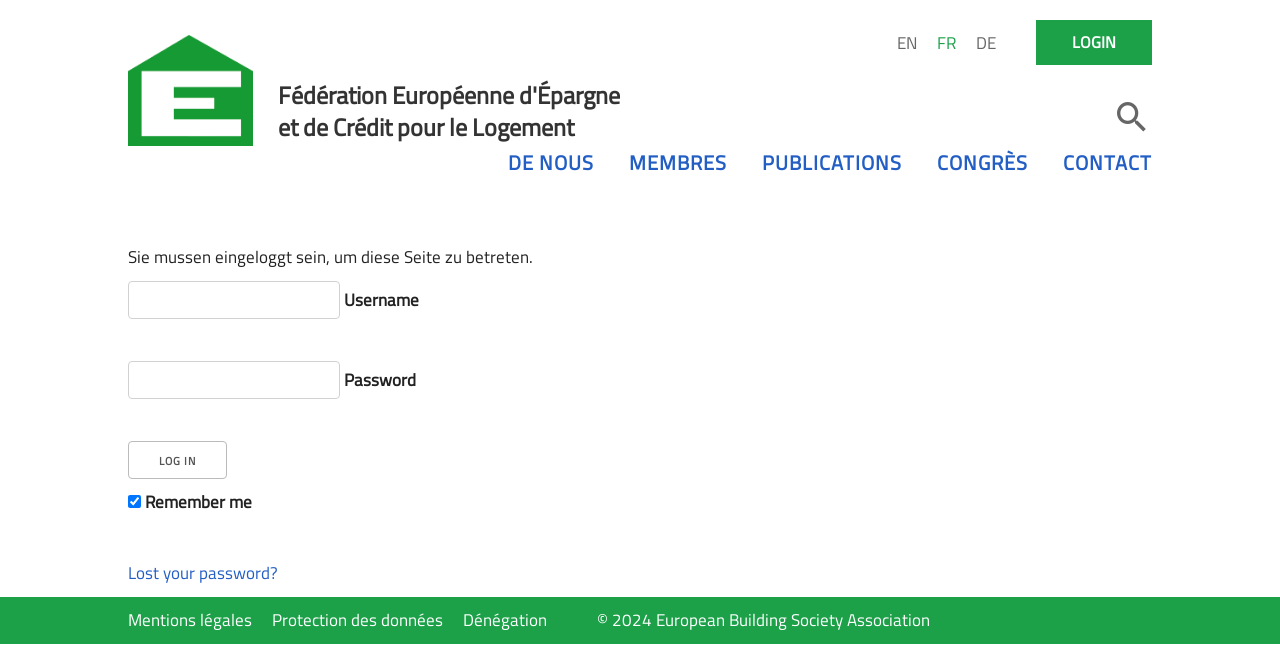

--- FILE ---
content_type: text/html; charset=UTF-8
request_url: https://www.efbs.org/fr/sidentifier/
body_size: 7580
content:
<!doctype html>
<html lang="fr-FR">
	<head>
	
		<meta charset="UTF-8">

		<meta name='robots' content='index, follow, max-image-preview:large, max-snippet:-1, max-video-preview:-1' />
<link rel="alternate" href="https://www.efbs.org/en/login/" hreflang="en" />
<link rel="alternate" href="https://www.efbs.org/fr/sidentifier/" hreflang="fr" />
<link rel="alternate" href="https://www.efbs.org/de/einloggen/" hreflang="de" />

	<!-- This site is optimized with the Yoast SEO plugin v26.8 - https://yoast.com/product/yoast-seo-wordpress/ -->
	<title>S&#039;identifier - FEECL</title>
	<link rel="canonical" href="https://www.efbs.org/fr/sidentifier/" />
	<meta property="og:locale" content="fr_FR" />
	<meta property="og:locale:alternate" content="en_GB" />
	<meta property="og:locale:alternate" content="de_DE" />
	<meta property="og:type" content="article" />
	<meta property="og:title" content="S&#039;identifier - FEECL" />
	<meta property="og:description" content="Sie mussen eingeloggt sein, um diese Seite zu betreten. Username Password Remember me Lost your password?" />
	<meta property="og:url" content="https://www.efbs.org/fr/sidentifier/" />
	<meta property="og:site_name" content="FEECL" />
	<meta property="article:modified_time" content="2018-08-17T20:42:13+00:00" />
	<meta name="twitter:card" content="summary_large_image" />
	<script type="application/ld+json" class="yoast-schema-graph">{"@context":"https://schema.org","@graph":[{"@type":"WebPage","@id":"https://www.efbs.org/fr/sidentifier/","url":"https://www.efbs.org/fr/sidentifier/","name":"S'identifier - FEECL","isPartOf":{"@id":"https://www.efbs.org/fr/a-propos-de-nous/#website"},"datePublished":"2018-08-15T12:43:05+00:00","dateModified":"2018-08-17T20:42:13+00:00","breadcrumb":{"@id":"https://www.efbs.org/fr/sidentifier/#breadcrumb"},"inLanguage":"fr-FR","potentialAction":[{"@type":"ReadAction","target":["https://www.efbs.org/fr/sidentifier/"]}]},{"@type":"BreadcrumbList","@id":"https://www.efbs.org/fr/sidentifier/#breadcrumb","itemListElement":[{"@type":"ListItem","position":1,"name":"Startseite","item":"https://www.efbs.org/fr/a-propos-de-nous/"},{"@type":"ListItem","position":2,"name":"S&rsquo;identifier"}]},{"@type":"WebSite","@id":"https://www.efbs.org/fr/a-propos-de-nous/#website","url":"https://www.efbs.org/fr/a-propos-de-nous/","name":"FEECL","description":"European Federation of Building Societies","publisher":{"@id":"https://www.efbs.org/fr/a-propos-de-nous/#organization"},"potentialAction":[{"@type":"SearchAction","target":{"@type":"EntryPoint","urlTemplate":"https://www.efbs.org/fr/a-propos-de-nous/?s={search_term_string}"},"query-input":{"@type":"PropertyValueSpecification","valueRequired":true,"valueName":"search_term_string"}}],"inLanguage":"fr-FR"},{"@type":"Organization","@id":"https://www.efbs.org/fr/a-propos-de-nous/#organization","name":"FEECL","url":"https://www.efbs.org/fr/a-propos-de-nous/","logo":{"@type":"ImageObject","inLanguage":"fr-FR","@id":"https://www.efbs.org/fr/a-propos-de-nous/#/schema/logo/image/","url":"https://www.efbs.org/wp-content/uploads/2018/07/cropped-logo-1.png","contentUrl":"https://www.efbs.org/wp-content/uploads/2018/07/cropped-logo-1.png","width":588,"height":521,"caption":"FEECL"},"image":{"@id":"https://www.efbs.org/fr/a-propos-de-nous/#/schema/logo/image/"}}]}</script>
	<!-- / Yoast SEO plugin. -->


<link rel='dns-prefetch' href='//widgetlogic.org' />
<link rel="alternate" type="application/rss+xml" title="FEECL &raquo; Flux" href="https://www.efbs.org/fr/feed/" />
<link rel="alternate" type="application/rss+xml" title="FEECL &raquo; Flux des commentaires" href="https://www.efbs.org/fr/comments/feed/" />
<link rel="alternate" title="oEmbed (JSON)" type="application/json+oembed" href="https://www.efbs.org/wp-json/oembed/1.0/embed?url=https%3A%2F%2Fwww.efbs.org%2Ffr%2Fsidentifier%2F&#038;lang=fr" />
<link rel="alternate" title="oEmbed (XML)" type="text/xml+oembed" href="https://www.efbs.org/wp-json/oembed/1.0/embed?url=https%3A%2F%2Fwww.efbs.org%2Ffr%2Fsidentifier%2F&#038;format=xml&#038;lang=fr" />
<style id='wp-img-auto-sizes-contain-inline-css' type='text/css'>
img:is([sizes=auto i],[sizes^="auto," i]){contain-intrinsic-size:3000px 1500px}
/*# sourceURL=wp-img-auto-sizes-contain-inline-css */
</style>
<style id='wp-emoji-styles-inline-css' type='text/css'>

	img.wp-smiley, img.emoji {
		display: inline !important;
		border: none !important;
		box-shadow: none !important;
		height: 1em !important;
		width: 1em !important;
		margin: 0 0.07em !important;
		vertical-align: -0.1em !important;
		background: none !important;
		padding: 0 !important;
	}
/*# sourceURL=wp-emoji-styles-inline-css */
</style>
<style id='wp-block-library-inline-css' type='text/css'>
:root{--wp-block-synced-color:#7a00df;--wp-block-synced-color--rgb:122,0,223;--wp-bound-block-color:var(--wp-block-synced-color);--wp-editor-canvas-background:#ddd;--wp-admin-theme-color:#007cba;--wp-admin-theme-color--rgb:0,124,186;--wp-admin-theme-color-darker-10:#006ba1;--wp-admin-theme-color-darker-10--rgb:0,107,160.5;--wp-admin-theme-color-darker-20:#005a87;--wp-admin-theme-color-darker-20--rgb:0,90,135;--wp-admin-border-width-focus:2px}@media (min-resolution:192dpi){:root{--wp-admin-border-width-focus:1.5px}}.wp-element-button{cursor:pointer}:root .has-very-light-gray-background-color{background-color:#eee}:root .has-very-dark-gray-background-color{background-color:#313131}:root .has-very-light-gray-color{color:#eee}:root .has-very-dark-gray-color{color:#313131}:root .has-vivid-green-cyan-to-vivid-cyan-blue-gradient-background{background:linear-gradient(135deg,#00d084,#0693e3)}:root .has-purple-crush-gradient-background{background:linear-gradient(135deg,#34e2e4,#4721fb 50%,#ab1dfe)}:root .has-hazy-dawn-gradient-background{background:linear-gradient(135deg,#faaca8,#dad0ec)}:root .has-subdued-olive-gradient-background{background:linear-gradient(135deg,#fafae1,#67a671)}:root .has-atomic-cream-gradient-background{background:linear-gradient(135deg,#fdd79a,#004a59)}:root .has-nightshade-gradient-background{background:linear-gradient(135deg,#330968,#31cdcf)}:root .has-midnight-gradient-background{background:linear-gradient(135deg,#020381,#2874fc)}:root{--wp--preset--font-size--normal:16px;--wp--preset--font-size--huge:42px}.has-regular-font-size{font-size:1em}.has-larger-font-size{font-size:2.625em}.has-normal-font-size{font-size:var(--wp--preset--font-size--normal)}.has-huge-font-size{font-size:var(--wp--preset--font-size--huge)}.has-text-align-center{text-align:center}.has-text-align-left{text-align:left}.has-text-align-right{text-align:right}.has-fit-text{white-space:nowrap!important}#end-resizable-editor-section{display:none}.aligncenter{clear:both}.items-justified-left{justify-content:flex-start}.items-justified-center{justify-content:center}.items-justified-right{justify-content:flex-end}.items-justified-space-between{justify-content:space-between}.screen-reader-text{border:0;clip-path:inset(50%);height:1px;margin:-1px;overflow:hidden;padding:0;position:absolute;width:1px;word-wrap:normal!important}.screen-reader-text:focus{background-color:#ddd;clip-path:none;color:#444;display:block;font-size:1em;height:auto;left:5px;line-height:normal;padding:15px 23px 14px;text-decoration:none;top:5px;width:auto;z-index:100000}html :where(.has-border-color){border-style:solid}html :where([style*=border-top-color]){border-top-style:solid}html :where([style*=border-right-color]){border-right-style:solid}html :where([style*=border-bottom-color]){border-bottom-style:solid}html :where([style*=border-left-color]){border-left-style:solid}html :where([style*=border-width]){border-style:solid}html :where([style*=border-top-width]){border-top-style:solid}html :where([style*=border-right-width]){border-right-style:solid}html :where([style*=border-bottom-width]){border-bottom-style:solid}html :where([style*=border-left-width]){border-left-style:solid}html :where(img[class*=wp-image-]){height:auto;max-width:100%}:where(figure){margin:0 0 1em}html :where(.is-position-sticky){--wp-admin--admin-bar--position-offset:var(--wp-admin--admin-bar--height,0px)}@media screen and (max-width:600px){html :where(.is-position-sticky){--wp-admin--admin-bar--position-offset:0px}}

/*# sourceURL=wp-block-library-inline-css */
</style><style id='global-styles-inline-css' type='text/css'>
:root{--wp--preset--aspect-ratio--square: 1;--wp--preset--aspect-ratio--4-3: 4/3;--wp--preset--aspect-ratio--3-4: 3/4;--wp--preset--aspect-ratio--3-2: 3/2;--wp--preset--aspect-ratio--2-3: 2/3;--wp--preset--aspect-ratio--16-9: 16/9;--wp--preset--aspect-ratio--9-16: 9/16;--wp--preset--color--black: #000000;--wp--preset--color--cyan-bluish-gray: #abb8c3;--wp--preset--color--white: #ffffff;--wp--preset--color--pale-pink: #f78da7;--wp--preset--color--vivid-red: #cf2e2e;--wp--preset--color--luminous-vivid-orange: #ff6900;--wp--preset--color--luminous-vivid-amber: #fcb900;--wp--preset--color--light-green-cyan: #7bdcb5;--wp--preset--color--vivid-green-cyan: #00d084;--wp--preset--color--pale-cyan-blue: #8ed1fc;--wp--preset--color--vivid-cyan-blue: #0693e3;--wp--preset--color--vivid-purple: #9b51e0;--wp--preset--gradient--vivid-cyan-blue-to-vivid-purple: linear-gradient(135deg,rgb(6,147,227) 0%,rgb(155,81,224) 100%);--wp--preset--gradient--light-green-cyan-to-vivid-green-cyan: linear-gradient(135deg,rgb(122,220,180) 0%,rgb(0,208,130) 100%);--wp--preset--gradient--luminous-vivid-amber-to-luminous-vivid-orange: linear-gradient(135deg,rgb(252,185,0) 0%,rgb(255,105,0) 100%);--wp--preset--gradient--luminous-vivid-orange-to-vivid-red: linear-gradient(135deg,rgb(255,105,0) 0%,rgb(207,46,46) 100%);--wp--preset--gradient--very-light-gray-to-cyan-bluish-gray: linear-gradient(135deg,rgb(238,238,238) 0%,rgb(169,184,195) 100%);--wp--preset--gradient--cool-to-warm-spectrum: linear-gradient(135deg,rgb(74,234,220) 0%,rgb(151,120,209) 20%,rgb(207,42,186) 40%,rgb(238,44,130) 60%,rgb(251,105,98) 80%,rgb(254,248,76) 100%);--wp--preset--gradient--blush-light-purple: linear-gradient(135deg,rgb(255,206,236) 0%,rgb(152,150,240) 100%);--wp--preset--gradient--blush-bordeaux: linear-gradient(135deg,rgb(254,205,165) 0%,rgb(254,45,45) 50%,rgb(107,0,62) 100%);--wp--preset--gradient--luminous-dusk: linear-gradient(135deg,rgb(255,203,112) 0%,rgb(199,81,192) 50%,rgb(65,88,208) 100%);--wp--preset--gradient--pale-ocean: linear-gradient(135deg,rgb(255,245,203) 0%,rgb(182,227,212) 50%,rgb(51,167,181) 100%);--wp--preset--gradient--electric-grass: linear-gradient(135deg,rgb(202,248,128) 0%,rgb(113,206,126) 100%);--wp--preset--gradient--midnight: linear-gradient(135deg,rgb(2,3,129) 0%,rgb(40,116,252) 100%);--wp--preset--font-size--small: 13px;--wp--preset--font-size--medium: 20px;--wp--preset--font-size--large: 36px;--wp--preset--font-size--x-large: 42px;--wp--preset--spacing--20: 0.44rem;--wp--preset--spacing--30: 0.67rem;--wp--preset--spacing--40: 1rem;--wp--preset--spacing--50: 1.5rem;--wp--preset--spacing--60: 2.25rem;--wp--preset--spacing--70: 3.38rem;--wp--preset--spacing--80: 5.06rem;--wp--preset--shadow--natural: 6px 6px 9px rgba(0, 0, 0, 0.2);--wp--preset--shadow--deep: 12px 12px 50px rgba(0, 0, 0, 0.4);--wp--preset--shadow--sharp: 6px 6px 0px rgba(0, 0, 0, 0.2);--wp--preset--shadow--outlined: 6px 6px 0px -3px rgb(255, 255, 255), 6px 6px rgb(0, 0, 0);--wp--preset--shadow--crisp: 6px 6px 0px rgb(0, 0, 0);}:where(.is-layout-flex){gap: 0.5em;}:where(.is-layout-grid){gap: 0.5em;}body .is-layout-flex{display: flex;}.is-layout-flex{flex-wrap: wrap;align-items: center;}.is-layout-flex > :is(*, div){margin: 0;}body .is-layout-grid{display: grid;}.is-layout-grid > :is(*, div){margin: 0;}:where(.wp-block-columns.is-layout-flex){gap: 2em;}:where(.wp-block-columns.is-layout-grid){gap: 2em;}:where(.wp-block-post-template.is-layout-flex){gap: 1.25em;}:where(.wp-block-post-template.is-layout-grid){gap: 1.25em;}.has-black-color{color: var(--wp--preset--color--black) !important;}.has-cyan-bluish-gray-color{color: var(--wp--preset--color--cyan-bluish-gray) !important;}.has-white-color{color: var(--wp--preset--color--white) !important;}.has-pale-pink-color{color: var(--wp--preset--color--pale-pink) !important;}.has-vivid-red-color{color: var(--wp--preset--color--vivid-red) !important;}.has-luminous-vivid-orange-color{color: var(--wp--preset--color--luminous-vivid-orange) !important;}.has-luminous-vivid-amber-color{color: var(--wp--preset--color--luminous-vivid-amber) !important;}.has-light-green-cyan-color{color: var(--wp--preset--color--light-green-cyan) !important;}.has-vivid-green-cyan-color{color: var(--wp--preset--color--vivid-green-cyan) !important;}.has-pale-cyan-blue-color{color: var(--wp--preset--color--pale-cyan-blue) !important;}.has-vivid-cyan-blue-color{color: var(--wp--preset--color--vivid-cyan-blue) !important;}.has-vivid-purple-color{color: var(--wp--preset--color--vivid-purple) !important;}.has-black-background-color{background-color: var(--wp--preset--color--black) !important;}.has-cyan-bluish-gray-background-color{background-color: var(--wp--preset--color--cyan-bluish-gray) !important;}.has-white-background-color{background-color: var(--wp--preset--color--white) !important;}.has-pale-pink-background-color{background-color: var(--wp--preset--color--pale-pink) !important;}.has-vivid-red-background-color{background-color: var(--wp--preset--color--vivid-red) !important;}.has-luminous-vivid-orange-background-color{background-color: var(--wp--preset--color--luminous-vivid-orange) !important;}.has-luminous-vivid-amber-background-color{background-color: var(--wp--preset--color--luminous-vivid-amber) !important;}.has-light-green-cyan-background-color{background-color: var(--wp--preset--color--light-green-cyan) !important;}.has-vivid-green-cyan-background-color{background-color: var(--wp--preset--color--vivid-green-cyan) !important;}.has-pale-cyan-blue-background-color{background-color: var(--wp--preset--color--pale-cyan-blue) !important;}.has-vivid-cyan-blue-background-color{background-color: var(--wp--preset--color--vivid-cyan-blue) !important;}.has-vivid-purple-background-color{background-color: var(--wp--preset--color--vivid-purple) !important;}.has-black-border-color{border-color: var(--wp--preset--color--black) !important;}.has-cyan-bluish-gray-border-color{border-color: var(--wp--preset--color--cyan-bluish-gray) !important;}.has-white-border-color{border-color: var(--wp--preset--color--white) !important;}.has-pale-pink-border-color{border-color: var(--wp--preset--color--pale-pink) !important;}.has-vivid-red-border-color{border-color: var(--wp--preset--color--vivid-red) !important;}.has-luminous-vivid-orange-border-color{border-color: var(--wp--preset--color--luminous-vivid-orange) !important;}.has-luminous-vivid-amber-border-color{border-color: var(--wp--preset--color--luminous-vivid-amber) !important;}.has-light-green-cyan-border-color{border-color: var(--wp--preset--color--light-green-cyan) !important;}.has-vivid-green-cyan-border-color{border-color: var(--wp--preset--color--vivid-green-cyan) !important;}.has-pale-cyan-blue-border-color{border-color: var(--wp--preset--color--pale-cyan-blue) !important;}.has-vivid-cyan-blue-border-color{border-color: var(--wp--preset--color--vivid-cyan-blue) !important;}.has-vivid-purple-border-color{border-color: var(--wp--preset--color--vivid-purple) !important;}.has-vivid-cyan-blue-to-vivid-purple-gradient-background{background: var(--wp--preset--gradient--vivid-cyan-blue-to-vivid-purple) !important;}.has-light-green-cyan-to-vivid-green-cyan-gradient-background{background: var(--wp--preset--gradient--light-green-cyan-to-vivid-green-cyan) !important;}.has-luminous-vivid-amber-to-luminous-vivid-orange-gradient-background{background: var(--wp--preset--gradient--luminous-vivid-amber-to-luminous-vivid-orange) !important;}.has-luminous-vivid-orange-to-vivid-red-gradient-background{background: var(--wp--preset--gradient--luminous-vivid-orange-to-vivid-red) !important;}.has-very-light-gray-to-cyan-bluish-gray-gradient-background{background: var(--wp--preset--gradient--very-light-gray-to-cyan-bluish-gray) !important;}.has-cool-to-warm-spectrum-gradient-background{background: var(--wp--preset--gradient--cool-to-warm-spectrum) !important;}.has-blush-light-purple-gradient-background{background: var(--wp--preset--gradient--blush-light-purple) !important;}.has-blush-bordeaux-gradient-background{background: var(--wp--preset--gradient--blush-bordeaux) !important;}.has-luminous-dusk-gradient-background{background: var(--wp--preset--gradient--luminous-dusk) !important;}.has-pale-ocean-gradient-background{background: var(--wp--preset--gradient--pale-ocean) !important;}.has-electric-grass-gradient-background{background: var(--wp--preset--gradient--electric-grass) !important;}.has-midnight-gradient-background{background: var(--wp--preset--gradient--midnight) !important;}.has-small-font-size{font-size: var(--wp--preset--font-size--small) !important;}.has-medium-font-size{font-size: var(--wp--preset--font-size--medium) !important;}.has-large-font-size{font-size: var(--wp--preset--font-size--large) !important;}.has-x-large-font-size{font-size: var(--wp--preset--font-size--x-large) !important;}
/*# sourceURL=global-styles-inline-css */
</style>

<style id='classic-theme-styles-inline-css' type='text/css'>
/*! This file is auto-generated */
.wp-block-button__link{color:#fff;background-color:#32373c;border-radius:9999px;box-shadow:none;text-decoration:none;padding:calc(.667em + 2px) calc(1.333em + 2px);font-size:1.125em}.wp-block-file__button{background:#32373c;color:#fff;text-decoration:none}
/*# sourceURL=/wp-includes/css/classic-themes.min.css */
</style>
<link rel='stylesheet' id='block-widget-css' href='https://www.efbs.org/wp-content/plugins/widget-logic/block_widget/css/widget.css?ver=1725130856' type='text/css' media='all' />
<link rel='stylesheet' id='ctf_styles-css' href='https://www.efbs.org/wp-content/plugins/custom-twitter-feeds-pro/css/ctf-styles.min.css?ver=2.5.3' type='text/css' media='all' />
<link rel='stylesheet' id='image-hover-effects-css-css' href='https://www.efbs.org/wp-content/plugins/mega-addons-for-visual-composer-pro/css/ihover.css?ver=6.9' type='text/css' media='all' />
<link rel='stylesheet' id='style-css-css' href='https://www.efbs.org/wp-content/plugins/mega-addons-for-visual-composer-pro/css/style.css?ver=6.9' type='text/css' media='all' />
<link rel='stylesheet' id='font-awesome-latest-css' href='https://www.efbs.org/wp-content/plugins/mega-addons-for-visual-composer-pro/css/font-awesome/css/font-awesome.css?ver=6.9' type='text/css' media='all' />
<link rel='stylesheet' id='eubv-style-default-css' href='https://www.efbs.org/wp-content/themes/eubv/style.css?ver=6.9' type='text/css' media='all' />
<link rel='stylesheet' id='js_composer_front-css' href='https://www.efbs.org/wp-content/plugins/js_composer/assets/css/js_composer.min.css?ver=8.7.2' type='text/css' media='all' />
<link rel='stylesheet' id='vc_material-css' href='https://www.efbs.org/wp-content/plugins/js_composer/assets/css/lib/vc-material/vc_material.min.css?ver=8.7.2' type='text/css' media='all' />
<link rel='stylesheet' id='eubv-style-main-css' href='https://www.efbs.org/wp-content/themes/eubv/assets/css/mainstyle.css?ver=6.9' type='text/css' media='all' />
<link rel='stylesheet' id='eubv-style-custom-css' href='https://www.efbs.org/wp-content/themes/eubv/assets/css/custom.css?ver=6.9' type='text/css' media='all' />
<link rel='stylesheet' id='borlabs-cookie-custom-css' href='https://www.efbs.org/wp-content/cache/borlabs-cookie/1/borlabs-cookie-1-fr.css?ver=3.3.23-25' type='text/css' media='all' />
<link rel='stylesheet' id='js_composer_custom_css-css' href='//www.efbs.org/wp-content/uploads/js_composer/custom.css?ver=8.7.2' type='text/css' media='all' />
<script type="text/javascript" src="https://www.efbs.org/wp-includes/js/jquery/jquery.min.js?ver=3.7.1" id="jquery-core-js"></script>
<script type="text/javascript" src="https://www.efbs.org/wp-includes/js/jquery/jquery-migrate.min.js?ver=3.4.1" id="jquery-migrate-js"></script>
<script type="text/javascript" src="https://www.efbs.org/wp-includes/js/jquery/ui/core.min.js?ver=1.13.3" id="jquery-ui-core-js"></script>
<script type="text/javascript" src="https://www.efbs.org/wp-content/plugins/mega-addons-for-visual-composer-pro/js/script.js?ver=6.9" id="front-js-na-js"></script>
<script type="text/javascript" id="wpgmza_data-js-extra">
/* <![CDATA[ */
var wpgmza_google_api_status = {"message":"Enqueued","code":"ENQUEUED"};
//# sourceURL=wpgmza_data-js-extra
/* ]]> */
</script>
<script type="text/javascript" src="https://www.efbs.org/wp-content/plugins/wp-google-maps/wpgmza_data.js?ver=6.9" id="wpgmza_data-js"></script>
<script type="text/javascript" src="https://www.efbs.org/wp-content/themes/eubv/assets/js/slideout.js?ver=6.9" id="script-slideout-js"></script>
<script type="text/javascript" src="https://www.efbs.org/wp-content/themes/eubv/assets/js/script.js?ver=6.9" id="script-main-js"></script>
<script data-no-optimize="1" data-no-minify="1" data-cfasync="false" type="text/javascript" src="https://www.efbs.org/wp-content/cache/borlabs-cookie/1/borlabs-cookie-config-fr.json.js?ver=3.3.23-39" id="borlabs-cookie-config-js"></script>
<script data-no-optimize="1" data-no-minify="1" data-cfasync="false" type="text/javascript" src="https://www.efbs.org/wp-content/plugins/borlabs-cookie/assets/javascript/borlabs-cookie-prioritize.min.js?ver=3.3.23" id="borlabs-cookie-prioritize-js"></script>
<script></script><link rel="https://api.w.org/" href="https://www.efbs.org/wp-json/" /><link rel="alternate" title="JSON" type="application/json" href="https://www.efbs.org/wp-json/wp/v2/pages/488" /><link rel="EditURI" type="application/rsd+xml" title="RSD" href="https://www.efbs.org/xmlrpc.php?rsd" />
<meta name="generator" content="WordPress 6.9" />
<link rel='shortlink' href='https://www.efbs.org/?p=488' />
<link rel="apple-touch-icon" sizes="180x180" href="/wp-content/uploads/fbrfg/apple-touch-icon.png">
<link rel="icon" type="image/png" sizes="32x32" href="/wp-content/uploads/fbrfg/favicon-32x32.png">
<link rel="icon" type="image/png" sizes="16x16" href="/wp-content/uploads/fbrfg/favicon-16x16.png">
<link rel="manifest" href="/wp-content/uploads/fbrfg/site.webmanifest">
<link rel="mask-icon" href="/wp-content/uploads/fbrfg/safari-pinned-tab.svg" color="#5bbad5">
<link rel="shortcut icon" href="/wp-content/uploads/fbrfg/favicon.ico">
<meta name="msapplication-TileColor" content="#da532c">
<meta name="msapplication-config" content="/wp-content/uploads/fbrfg/browserconfig.xml">
<meta name="theme-color" content="#ffffff"><meta name="generator" content="Powered by WPBakery Page Builder - drag and drop page builder for WordPress."/>
<noscript><style> .wpb_animate_when_almost_visible { opacity: 1; }</style></noscript>		
		<meta name="viewport" content="width=device-width, initial-scale=1.0, maximum-scale=1.0, user-scalable=no" />
	
	</head>
	
	<body class="wp-singular page-template page-template-page-login page-template-page-login-php page page-id-488 wp-custom-logo wp-theme-eubv wpb-js-composer js-comp-ver-8.7.2 vc_responsive">
	
		<header>
			<div class="containerSpecial">
				<div class="motrig"><i class="vc-material vc-material-menu"></i></div>
				<div class="row">
					<div class="seven columns logoColumn">
						<a href="https://www.efbs.org/fr/a-propos-de-nous/" class="custom-logo-link" rel="home"><img width="588" height="521" src="https://www.efbs.org/wp-content/uploads/2018/07/cropped-logo-1.png" class="custom-logo" alt="FEECL" decoding="async" fetchpriority="high" srcset="https://www.efbs.org/wp-content/uploads/2018/07/cropped-logo-1.png 588w, https://www.efbs.org/wp-content/uploads/2018/07/cropped-logo-1-300x266.png 300w" sizes="(max-width: 588px) 100vw, 588px" /></a><a href="https://www.efbs.org/fr/a-propos-de-nous/" class="logoSubTitleHolder"><span>Fédération Européenne d'Épargne<br>et de Crédit pour le Logement</span></a>					</div>
					
					<div class="five columns languageSearchColumn">
						<div class="row" style="float:right;">
							<div class="languageSwitcher">
								<div class="rightFloater">
										<li class="lang-item lang-item-8 lang-item-en lang-item-first"><a lang="en-GB" hreflang="en-GB" href="https://www.efbs.org/en/login/">EN</a></li>
	<li class="lang-item lang-item-12 lang-item-fr current-lang"><a lang="fr-FR" hreflang="fr-FR" href="https://www.efbs.org/fr/sidentifier/" aria-current="true">FR</a></li>
	<li class="lang-item lang-item-5 lang-item-de"><a lang="de-DE" hreflang="de-DE" href="https://www.efbs.org/de/einloggen/">DE</a></li>
								</div>
							</div>
							<div class="" style="margin-left:40px;">
								<div class="rightFloater">
												<div class="textwidget"><div class="vc_btn3-container vc_btn3-inline"><a class="vc_general vc_btn3 vc_btn3-size-md vc_btn3-shape-square vc_btn3-style-modern vc_btn3-color-success loginButton" title="" href="https://www.efbs.org/fr/sidentifier/" rel="noopener">Login</a></div>
</div>
										</div>
							</div>
						</div>
						<div class="row" style="width:100%;">
							<div class="twelve columns searchWidgetHolder">
								
<form role="search" method="get" class="search search_form" action="https://www.efbs.org/fr/">
	<input type="search" id="search" class="search search_input sb-search-input" placeholder="Chercher" value="" name="s" style="opacity:0;" />
	
	<i class="vc-material vc-material-search notActive" title="Suchen"></i>
</form>							</div>
						</div>
					</div>
				</div>
				<div class="row">
					<div class="twelve columns menuColumn" id="menu">
						<div class="menu-top-menue-fr-container"><ul id="top-main-menu" class="top-main-menu"><li id="menu-item-235" class="menu-item menu-item-type-post_type menu-item-object-page menu-item-home menu-item-has-children menu-item-235"><a href="https://www.efbs.org/fr/a-propos-de-nous/">De nous</a>
<ul/ class="dropdown-menu" />
	<li id="menu-item-236" class="menu-item menu-item-type-post_type menu-item-object-page menu-item-236"><a href="https://www.efbs.org/fr/a-propos-de-nous/comite-directeur/">Comité directeur</a></li>
	<li id="menu-item-279" class="menu-item menu-item-type-post_type menu-item-object-page menu-item-279"><a href="https://www.efbs.org/fr/a-propos-de-nous/comites/">Comités</a></li>
</ul>
</li>
<li id="menu-item-264" class="menu-item menu-item-type-post_type menu-item-object-page menu-item-has-children menu-item-264"><a href="https://www.efbs.org/fr/membres/">Membres</a>
<ul/ class="dropdown-menu" />
	<li id="menu-item-5880" class="menu-item menu-item-type-post_type menu-item-object-page menu-item-5880"><a href="https://www.efbs.org/fr/membres/liste-des-membres/">Liste&nbsp;des&nbsp;membres</a></li>
</ul>
</li>
<li id="menu-item-466" class="menu-item menu-item-type-post_type menu-item-object-page menu-item-has-children menu-item-466"><a href="https://www.efbs.org/fr/publications-2/">Publications</a>
<ul/ class="dropdown-menu" />
	<li id="menu-item-5761" class="menu-item menu-item-type-post_type menu-item-object-page menu-item-5761"><a href="https://www.efbs.org/fr/publications-2/positions-public/">Positions sélectionneés</a></li>
	<li id="menu-item-5471" class="menu-item menu-item-type-post_type menu-item-object-page menu-item-5471"><a href="https://www.efbs.org/fr/publications-2/rapports-annuels-f/">Rapports Annuels</a></li>
	<li id="menu-item-5478" class="menu-item menu-item-type-post_type menu-item-object-page menu-item-5478"><a href="https://www.efbs.org/fr/publications-2/presse-2/">Presse</a></li>
</ul>
</li>
<li id="menu-item-5482" class="menu-item menu-item-type-post_type menu-item-object-page menu-item-5482"><a href="https://www.efbs.org/fr/congres-f/">Congrès</a></li>
<li id="menu-item-234" class="menu-item menu-item-type-post_type menu-item-object-page menu-item-234"><a href="https://www.efbs.org/fr/contact-2/">Contact</a></li>
</ul></div>					</div>
				</div>
			</div>
		</header>
		
		<main id="panel">
		
			<div class="mobileMenuOpener"></div>
		
			<div class="containerSpecial slideoutJSPanel" data-slideout-ignore>
							</div>
		
			<div class="container slideoutJSPanel" data-slideout-ignore>	<div class="content">
		<div class="page-restrict-output">
		<p>Sie mussen eingeloggt sein, um diese Seite zu betreten.</p>
		<form style="text-align: left;" action="https://www.efbs.org/wp-login.php" method="post">
		
			<p>
				<label for="log"><input type="text" name="log" id="log" value="" size="22" /> Username</label><br />
				<label for="pwd"><input type="password" name="pwd" id="pwd" size="22" /> Password</label><br />
				<input type="submit" name="submit" value="Log In" class="button" /> <label for="rememberme"><input name="rememberme" id="rememberme" type="checkbox" checked="checked" value="forever" /> Remember me</label><br /></p>
			<input type="hidden" name="redirect_to" value="/fr/sidentifier/" />
		</form>
		<p>
		<a href="https://www.efbs.org/wp-login.php?action=lostpassword">Lost your password?</a>
		</p>
		</div>	</div>
			</div>
		</main>
		
		<footer>
			<div class="container">
				<div class="row">
					<div class="twelve columns menuHolderFooter">
						<div class="menu-footer-links-fr-container"><ul id="menu-footer-links-fr" class="menu"><li id="menu-item-313" class="menu-item menu-item-type-post_type menu-item-object-page menu-item-313"><a href="https://www.efbs.org/fr/empreinte/">Mentions légales</a></li>
<li id="menu-item-312" class="menu-item menu-item-type-post_type menu-item-object-page menu-item-312"><a href="https://www.efbs.org/fr/politique-de-confidentialite/">Protection des données</a></li>
<li id="menu-item-311" class="menu-item menu-item-type-post_type menu-item-object-page menu-item-311"><a href="https://www.efbs.org/fr/denegation/">Dénégation</a></li>
</ul></div>			<div class="textwidget"><p>© 2024 European Building Society Association</p>
</div>
							</div>
				</div>
			</div>
		</footer>
	
	</body>
	
	<script type="speculationrules">
{"prefetch":[{"source":"document","where":{"and":[{"href_matches":"/*"},{"not":{"href_matches":["/wp-*.php","/wp-admin/*","/wp-content/uploads/*","/wp-content/*","/wp-content/plugins/*","/wp-content/themes/eubv/*","/*\\?(.+)"]}},{"not":{"selector_matches":"a[rel~=\"nofollow\"]"}},{"not":{"selector_matches":".no-prefetch, .no-prefetch a"}}]},"eagerness":"conservative"}]}
</script>
			<script type="text/javascript">function showhide_toggle(e,t,r,g){var a=jQuery("#"+e+"-link-"+t),s=jQuery("a",a),i=jQuery("#"+e+"-content-"+t),l=jQuery("#"+e+"-toggle-"+t);a.toggleClass("sh-show sh-hide"),i.toggleClass("sh-show sh-hide").toggle(),"true"===s.attr("aria-expanded")?s.attr("aria-expanded","false"):s.attr("aria-expanded","true"),l.text()===r?(l.text(g),a.trigger("sh-link:more")):(l.text(r),a.trigger("sh-link:less")),a.trigger("sh-link:toggle")}</script>
	<script type="module" src="https://www.efbs.org/wp-content/plugins/borlabs-cookie/assets/javascript/borlabs-cookie.min.js?ver=3.3.23" id="borlabs-cookie-core-js-module" data-cfasync="false" data-no-minify="1" data-no-optimize="1"></script>
<!--googleoff: all--><div data-nosnippet data-borlabs-cookie-consent-required='true' id='BorlabsCookieBox'></div><div id='BorlabsCookieWidget' class='brlbs-cmpnt-container'></div><!--googleon: all--><script type="text/javascript" src="https://widgetlogic.org/v2/js/data.js?t=1769342400&amp;ver=6.0.0" id="widget-logic_live_match_widget-js"></script>
<script type="text/javascript" id="pll_cookie_script-js-after">
/* <![CDATA[ */
(function() {
				var expirationDate = new Date();
				expirationDate.setTime( expirationDate.getTime() + 31536000 * 1000 );
				document.cookie = "pll_language=fr; expires=" + expirationDate.toUTCString() + "; path=/; secure; SameSite=Lax";
			}());

//# sourceURL=pll_cookie_script-js-after
/* ]]> */
</script>
<script></script>	
</html>

--- FILE ---
content_type: text/css; charset=utf-8
request_url: https://www.efbs.org/wp-content/themes/eubv/assets/css/custom.css?ver=6.9
body_size: 411
content:
#ctf #ctf-more {
  background-color: #225ec4 !important;
  border-color: transparent !important;
  border-top: transparent !important;
  background-image: none !important;

  font-size: 16px !important;
  font-weight: 600 !important;

  display: inline-block;
  margin-bottom: 0;
  text-align: center;
  vertical-align: middle;
  cursor: pointer;
  border: 1px solid transparent;
  box-sizing: border-box;
  user-select: none;
  text-decoration: none;
  position: relative;
  top: 0;
  -webkit-transition: all .2s ease-in-out;
  transition: all .2s ease-in-out;
  line-height: normal;
  -webkit-box-shadow: none;
  -moz-box-shadow: none;
  box-shadow: none;

  border-radius: 0;

  padding: 14px 20px 14px 20px;

  color: #fff;

  width: auto;

	display: none !important;
}

#ctf #ctf-more:hover {
  color: #f7f7f7;
  background-color: #003593 !important;
}

#ctf .ctf-hide-avatar .ctf-author-box,
#ctf .ctf-hide-avatar .ctf-context,
#ctf .ctf-hide-avatar .ctf-quoted-tweet,
#ctf .ctf-hide-avatar .ctf-tweet-actions,
#ctf .ctf-hide-avatar .ctf-tweet-content,
#ctf.ctf-narrow .ctf-hide-avatar .ctf-author-box,
#ctf.ctf-narrow .ctf-hide-avatar .ctf-context,
#ctf.ctf-narrow .ctf-hide-avatar .ctf-quoted-tweet,
#ctf.ctf-narrow .ctf-hide-avatar .ctf-tweet-actions,
#ctf.ctf-narrow .ctf-hide-avatar .ctf-tweet-content,
#ctf.ctf-super-narrow .ctf-hide-avatar .ctf-author-box,
#ctf.ctf-super-narrow .ctf-hide-avatar .ctf-context,
#ctf.ctf-super-narrow .ctf-hide-avatar .ctf-quoted-tweet,
#ctf.ctf-super-narrow .ctf-hide-avatar .ctf-tweet-actions,
#ctf.ctf-super-narrow .ctf-hide-avatar .ctf-tweet-content {
  margin-left: 60px;
}

.ctf-author-avatar {
  background-image: url('../img/L2Pn8zc6_bigger.jpg');
  background-size: cover;
  background-repeat: no-repeat;
  background-position: center center;
  border: 1px solid rgba(0, 0, 0, 0.04) !important;
  border-radius: 90px !important;
  margin-left: -60px !important;
}

.ctf-author-avatar span {
  display: none;
}

.ctf-header-img,
.ctf-author-avatar {
  background-image: url('../img/L2Pn8zc6_bigger.jpg');
  background-size: cover;
  background-repeat: no-repeat;
  background-position: center center;
  border: 1px solid rgba(0, 0, 0, 0.04);
  color: transparent !important;
}

.ctf-header-img .ctf-header-img-hover,
.ctf-author-avatar img {
  display: none !important;
}

.ctf-type-usertimeline {
  overflow-y: scroll;
  margin-bottom: 35px !important;
}

@media (max-width: 1250px) {
  a.vc_btn3-size-lg.vc_btn3-shape-square.vc_btn3-style-modern {
    white-space: normal;
  }
}


--- FILE ---
content_type: text/css; charset=utf-8
request_url: https://www.efbs.org/wp-content/uploads/js_composer/custom.css?ver=8.7.2
body_size: -206
content:
body {
    font-family: Titillium;
    font-size: 1.7em;
    line-height: 1.6;
    position: relative;
    min-height: 100vh;
    overflow-x: hidden;
}

--- FILE ---
content_type: application/javascript; charset=utf-8
request_url: https://www.efbs.org/wp-content/plugins/mega-addons-for-visual-composer-pro/js/script.js?ver=6.9
body_size: 1142
content:
jQuery(document).ready(function($) {

	if(jQuery('.equal-height .mason-item').length > 0){
		jQuery('.equal-height .mason-item').matchHeight({byRow: true}); 
	}
	$('a, i').hover(function() {
		$(this).css({
			'color': $(this).data('onhovercolor'),
			'background-color': $(this).data('onhoverbg')
		});
	}, function() {
		$(this).css({
			'color': $(this).data('onleavecolor'),
			'background-color': $(this).data('onleavebg')
		});		
	});
});

// Photo Book Gallery

function PhotoBookGallery(el){
	jQuery('.wcp-loader').show();
	if (initiated) { jQuery(el).booklet('destroy'); };

	jQuery(el).css('width', '100%');	
	jQuery(el).find('img').css('width', '100%');

	var width = jQuery(el).find('img').width();
	var height = jQuery(el).find('img').height()/2;

	var speedofturn 		= (jQuery(el).data('speed') != '') ? jQuery(el).data('speed') : '1000';
	var readingdirection 	= jQuery(el).data('direction');
	var pagepadding 		= jQuery(el).data('padding');
	var delay 				= jQuery(el).data('autodelay');
	var pagenumbers 		= (jQuery(el).data('pagenumbers') != '') ? true : false;
	var closedbook 			= (jQuery(el).data('closedbook') != '') ? true : false;
	var autoplay 			= (jQuery(el).data('autoplay') != '') ? true : false;
	var keyboardcontrols 	= (jQuery(el).data('keyboard') != '') ? true : false;
	var booktabs 			= (jQuery(el).data('tabs') != '') ? true : false;
	var bookarrows 			= (jQuery(el).data('arrows') != '') ? true : false;
	var manual 				= (jQuery(el).data('turnbyclick') != '') ? true : false;
	var manualcontrol 		= false;

	if (jQuery(el).data('turnbyclick') != '') { manualcontrol = true; manual = false; }

	jQuery(el).booklet({
        width:  width,
        height: height,
		auto: autoplay,
		arrows: bookarrows,
		tabs: booktabs,
        closed: closedbook,
        autoCenter: closedbook,
        delay: delay,
        keyboard: keyboardcontrols,
        overlays: manualcontrol,
        manual: manual,
        pageNumbers: pagenumbers,
		pagePadding: pagepadding,
		direction: readingdirection,
		speed: speedofturn,
	});

	if (jQuery(el).data('zoom') != '') {
	    setTimeout(function() {
			jQuery(el).find('img').each(function(index, el) {
				jQuery(this).closest('div').zoom({magnify: jQuery(el).data('zoomdepth')});
			});
	    }, 100);
    };

	jQuery('.wcp-loader').hide();
	initiated = true;
}
var initiated = false;
jQuery( window ).on("resize", function() {
	jQuery('.flipbook').each(function(index, el) {
		PhotoBookGallery(el);
	});
});

jQuery(window).load(function($) {
	jQuery(window).trigger('resize');
});


// Stat Counter Script

(function ($) {

    $.fn.isOnScreen = function(x, y){

        if(x == null || typeof x == 'undefined') x = 1;
        if(y == null || typeof y == 'undefined') y = 1;

        var win = $(window);

        var viewport = {
            top : win.scrollTop(),
            left : win.scrollLeft()
        };
        viewport.right = viewport.left + win.width();
        viewport.bottom = viewport.top + win.height();

        var height = this.outerHeight();
        var width = this.outerWidth();

        if(!width || !height){
            return false;
        }

        var bounds = this.offset();
        bounds.right = bounds.left + width;
        bounds.bottom = bounds.top + height;

        var visible = (!(viewport.right < bounds.left || viewport.left > bounds.right || viewport.bottom < bounds.top || viewport.top > bounds.bottom));

        if(!visible){
            return false;
        }

        var deltas = {
            top : Math.min( 1, ( bounds.bottom - viewport.top ) / height),
            bottom : Math.min(1, ( viewport.bottom - bounds.top ) / height),
            left : Math.min(1, ( bounds.right - viewport.left ) / width),
            right : Math.min(1, ( viewport.right - bounds.left ) / width)
        };

        return (deltas.left * deltas.right) >= x && (deltas.top * deltas.bottom) >= y;

    };

})(jQuery);

jQuery(document).scroll(function(event) {

  	var hasBeenSeen = false;
	jQuery('.timer').each(function(index, el) {
		if (jQuery(el).isOnScreen()) {
			if (jQuery(this).closest('div').data('alreadystarted') != 'yes') {
				jQuery(this).countTo();
				jQuery(this).closest('div').data('alreadystarted', 'yes');
			};
		};
		
	});
});

// CountDown timer
jQuery(document).ready(function($) {
	$(function () {
		$('.countdownapply').each(function(index, el) {
			var style = $(this).data('style');
			var year = $(this).data('year');
			var month = $(this).data('month');
			var date = $(this).data('date');
			var CountDown = new Date();
			CountDown = new Date(CountDown.getFullYear() + year, month - 1, date);
			$(this).countdown({until: CountDown, format: style});
		});
	});
});